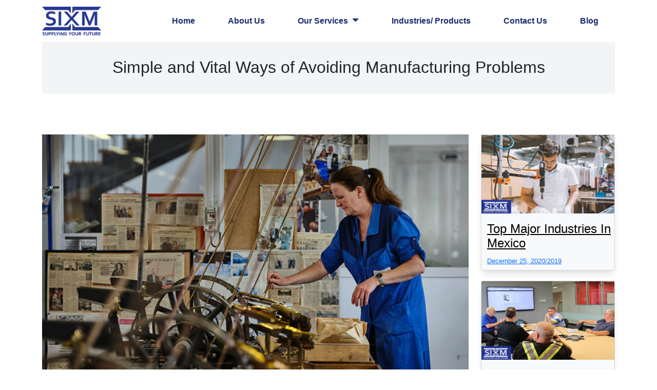

--- FILE ---
content_type: text/html; charset=UTF-8
request_url: https://sixmexico.com/blog/simple-and-vital-ways-of-avoiding-manufacturing-problems
body_size: 6462
content:
<!doctype html>
<html lang="en">

<head>
    <meta charset="utf-8">
    <title>Simple and Vital Ways of Avoiding Manufacturing Problems</title>
    <meta name="author" content="">
    
    <meta charset="utf-8">
    <meta name="Content-language" content='en-US' />
    <meta name="description"
        content="Manufacturing can be the ultimate decider of your company’s fate. Click & Read a few really simple steps you can take to prevent manufacturing problems.">
    <meta name="robots" content="index, follow">
    <meta http-equiv="X-UA-Compatible" content="IE=edge">
    <meta name="viewport" content="width=device-width, initial-scale=1">

    <link rel="shortcut icon" type="image/x-icon" href="https://sixmexico.com/images/logo1.jpg">
    <link rel="apple-touch-icon" href="https://sixmexico.com/images/logo1.jpg" />
    <link rel="canonical" href="https://sixmexico.com/blog/simple-and-vital-ways-of-avoiding-manufacturing-problems">
    <meta property="og:type" content="website" />
    <meta property="og:image" content="https://sixmexico.com/images/logo1.jpg" />
    <meta property="og:title" content="Simple and Vital Ways of Avoiding Manufacturing Problems" />
    <meta property="og:description"
        content="Manufacturing can be the ultimate decider of your company’s fate. Click & Read a few really simple steps you can take to prevent manufacturing problems.">
    <meta property="og:url" content="https://sixmexico.com/blog/simple-and-vital-ways-of-avoiding-manufacturing-problems" />
    <meta name="twitter:title" content="Simple and Vital Ways of Avoiding Manufacturing Problems" />
    <meta name="twitter:description"
        content="Manufacturing can be the ultimate decider of your company’s fate. Click & Read a few really simple steps you can take to prevent manufacturing problems. " />
    <!-- Bootstrap core CSS -->
    <link href="https://sixmexico.com/css/bootstrap.min.css" rel="stylesheet">
    <!-- <link href="assets/css/blog.css" rel="stylesheet"> -->
    <link href="https://sixmexico.com/css/style.css " rel="stylesheet">
   <!-- Google tag (gtag.js) -->
<script async src="https://www.googletagmanager.com/gtag/js?id=G-8NT3NHHRVR"></script>
<script>
  window.dataLayer = window.dataLayer || [];
  function gtag(){dataLayer.push(arguments);}
  gtag('js', new Date());

  gtag('config', 'G-8NT3NHHRVR');
</script>
    <script type="application/ld+json">
        {
          "@context": "https://schema.org",
          "@type": "BlogPosting",
          "mainEntityOfPage": {
            "@type": "WebPage",
            "@id": "https://sixmexico.com/blog/simple-and-vital-ways-of-avoiding-manufacturing-problems"
          },
          "headline": "Simple and Vital Ways of Avoiding Manufacturing Problems",
          "description": "There are a few really simple steps you can take to prevent manufacturing problems. And while they may seem obvious after you’ve read them, you’d be surprised at how many companies have landed up in major crises by failing to take these steps.",
          "image": "https://sixmexico.com/images/blog2.jpg",
          "author": {
            "@type": "Organization",
            "name": "SixMexico",
            "url": "https://sixmexico.com"
          },
          "publisher": {
            "@type": "Organization",
            "name": "SIXM",
            "logo": {
              "@type": "ImageObject",
              "url": "https://sixmexico.com/images/logo1.jpg"
            }
          },
          "datePublished": "2022-03-02",
          "dateModified": "2022-09-18"
        }
        </script>
</head>





    <body>
<header>
    <nav class="navbar navbar-expand-md   bg-blue">
        <div class="container">
            <a class="navbar-brand logo" href="https://sixmexico.com">
                <img src="https://sixmexico.com/images/logo1.jpg" width="115" height="56" alt="logo">
            </a>

            <button class="navbar-toggler" type="button" data-bs-toggle="collapse"
                data-bs-target="#navbarSupportedContent" aria-controls="navbarSupportedContent" aria-expanded="false"
                aria-label="Toggle navigation"></button>

            <div class="collapse navbar-collapse" id="navbarSupportedContent">
                <ul class="navbar-nav ms-sm-auto mb-2 mb-lg-0">
                    <li class="nav-item px-4">
                        <a class="nav-link" href="https://sixmexico.com">
                            Home
                        </a>
                    </li>
                    <li class="nav-item px-4">
                        <a class="nav-link" href="https://sixmexico.com/who-we-are">
                            About Us
                        </a>
                    </li>
                    <li class="nav-item dropdown px-4">
                        <a class="nav-link dropdown-toggle" href="#" id="navbarDropdown" role="button"
                            data-bs-toggle="dropdown" aria-expanded="false">
                            Our Services
                        </a>
                        <ul class="dropdown-menu" aria-labelledby="navbarDropdown">
                            <li>
                                <a class="dropdown-item" href="https://sixmexico.com/mexico-product-sourcing">
                                    Mexico Product Sourcing
                                </a>
                            </li>

                            <li>
                                <a class="dropdown-item" href="https://sixmexico.com/supplier-identification">
                                    Supplier Identification
                                </a>
                            </li>

                            <li>
                                <a class="dropdown-item" href="https://sixmexico.com/supplier-management">
                                    Supplier Management
                                </a>
                            </li>


                            <li>
                                <a class="dropdown-item" href="https://sixmexico.com/strategic-sourcing">
                                    Strategic Sourcing
                                </a>
                            </li>
                            <li>
                                <a class="dropdown-item" href="https://sixmexico.com/quality-control">
                                    Quality Control
                                </a>
                            </li>
                            <li>
                                <a href="https://sixmexico.com/mexico-manufacturing-consulting-services"
                                    class="dropdown-item">Mexico Manufacturing Consulting</a>
                            </li>
                            <li>
                                <a href="https://sixmexico.com/contract-manufacturing-in-mexico"
                                    class="dropdown-item">Contract Manufacturing In Mexico</a>
                            </li>
                             <li>
                                <a href="https://sixmexico.com/garment-quality-control-mexico"
                                    class="dropdown-item">Garment Quality Control in Mexico</a>
                            </li>
                        </ul>
                    </li>

                    <li class="nav-item px-4">
                        <a class="nav-link" href="https://sixmexico.com/industries-we-serve">
                            Industries/ Products
                        </a>
                    </li>

                    <li class="nav-item px-4">
                        <a class="nav-link" href="https://sixmexico.com/contact-us">Contact Us</a>
                    </li>

                    <li class="nav-item px-4">
                        <a class="nav-link" href="https://sixmexico.com/blog">Blog</a>
                    </li>
                </ul>
            </div>
        </div>
    </nav>
</header>

    <section>
        <div class="container">
            <div class="col-lg-12 col-md-12 col-sm-12">
                <div class="heading-section-blog text-center">
                    <h1 class="mb-1 h2">Simple and Vital Ways of Avoiding Manufacturing Problems</h1>


                </div>

            </div>

    </section>


    <section id="section2-blog">
        <div class="container">
            <div class="row">
                <div class="col-lg-9 col-md-9 col-sm-8">
                    <div class="col-12 text-center">
                    <picture>
                        <source type="image/webp" srcset="https://sixmexico.com/images/blog2.jpg">
                        <img style="width: 100%;height:auto" class="pb-3" src="https://sixmexico.com/images/blog2.jpg" width="672" height="384"
                            alt="Simple and Vital Ways of Avoiding Manufacturing Problems">
                    </picture>
                </div>
                    <p>Sourcing in Mexico and Latin America is too complicated and risky! The Best Procurement Company will do a lot of the hassle of sourcing
                        in Mexico and Latin America. </p>
                    <p class="text-justify pt-2">Manufacturing can be the ultimate decider of your company’s fate. Fail
                        to make a good quality product which consumers love, and that’s it for your business. Fail to
                        meet your delivery times, then all your customers, distributors, and retailers will lose faith
                        in you. In the relentlessly competitive and fast-paced world of products, where the most
                        innovative products of the day are quickly ‘out-innovated’ by even newer products, you can’t
                        afford to trip up along the way. <br>
                        There are a few really simple steps you can take to prevent manufacturing problems.<a href="https://sixmexico.com/contract-manufacturing-in-mexico">Contract manufacturing in Mexico</a>  is also a feasible solution to avoid manufacturing problems. And while
                        they may seem obvious after you’ve read them, you’d be surprised at how many companies have
                        landed up in major crises by failing to take these steps.</p>
                        <div class="text-center">
                            <h2 class="text-center">Always monitor your suppliers</h2>
                            <span class="divider2" style="margin-left:0px !important"></span>

                        </div>


                    <p class="text-justify">Don’t ever think for a moment that you can leave your manufacturing entirely
                        in the hands of your suppliers. If they say that they’re professionals, they know what they’re
                        doing and ‘don’t worry, leave everything to us’, you should worry and keep a closer eye on them.
                        They may try to substitute cheaper materials for what you’ve asked for, subcontract your work
                        without your knowledge, use different production processes from what was agreed on, or may
                        simply manufacture your product incorrectly. And even the best suppliers can get it wrong as it
                        takes some time for them to work out what exactly it is you want. <br>
                        Regularly visiting your suppliers keeps production on track and leads to early detection and
                        prevention of problems. Suppose you can’t visit the supplier yourself. In that case, you can
                        always delegate this to a local third-party supplier management services or get Quality Control Solutions from an inspection
                        company to do this for you. SIXM is here to help you with production problems.</p>

                    <div class="row border p-3 my-3 shadow-sm ">
                        <div class="col-md-12 ">
                            <h3>Overview of <a href="https://sixmexico.com/blog/united-states-mexico-canada-agreement">USMCA</a>
                                Its Potential Effects</h3>
                        </div>
                    </div>

                    <h3>Don’t rely on the supplier’s certifications </h3>
                    <p class="text-justify">These days all suppliers have certificates from ISO, UL or some other
                        certification body. Just like university degrees do not indicate a person’s capabilities, these
                        certificates are not the true measure of what suppliers can actually do. You need to visit the
                        suppliers and check their facilities, equipment, personnel, management, financial stability,
                        quality systems, previous work, and whether they can accommodate your production requirements.
                    </p>

                    <h3>The sample and first article product is never the indication of the final product</h3>
                    <p class="text-justify">When you sign on with suppliers, they will give you a sample or first
                        article (the first product off the production line) so that you can check whether the product is
                        what you expected and whether you’re happy with their work. You should be very careful with this
                        as firstly, it is what is produced further down the production line, not the initial product or
                        sample, which will give you a good sense of your product and its quality. Secondly, sometimes
                        suppliers will use completely different processes from the ones in the production run to deliver
                        a perfect sample to you. Their objective is to get you to give the go-ahead so that they can
                        carry on with production and get their payments. To see how bad things really got for a company
                        who just went by the sample quality, you should read Gareth Evan’s article. He co-founded
                        Rockwell Razors, a really successful Kickstarter-backed startup razor company who had hordes of
                        angry customers at their doorstep when they could not meet their delivery timelines because of
                        their suppliers.</p>

                    <h3>Use your own quality control, not the supplier’s</h3>
                    <p class="text-justify">Suppliers will often have their own quality control (QC) departments. You
                        should never depend on them and use your own QC team instead. You know your product best, you
                        know what your customers demand and you are the best judge of your own quality. Moreover, the
                        supplier’s interest is to get their products approved and shipped off as quickly as possible;
                        they would be loathe to find their own mistakes and reject their own products. Remember, the
                        supplier’s QC department works for the supplier’s interest, not yours.</p>

                    <h3>Be aware of local holidays</h3>
                    <p class="text-justify">When you work with a foreign supplier, you have to take into account local
                        holidays as they can have a significant impact on production schedules. In China this is the
                        Chinese New Year ‘Golden Week’ holiday which is around the end of January or February; the
                        entire nation shuts down completely for about 2-3 weeks as people go back to their homes to
                        spend the festival with their families. In Mexico, this is around December to January (though
                        even from 31st October, the ‘Day of the Dead’, things start to slow down as the country enters
                        into a festive mood).Again, this is one common trap which many companies fall into.</p>
                        <h3>More Related Blogs:</h3>
                        <ul class="ms-1">
                            <li><a href="https://sixmexico.com/blog/contract-manufacturing"><span>Contract Manufacturing: What Is It? Benefits & Challenges</span></a></li>
                            <li><a href="https://sixmexico.com/blog/top-major-industries-in-mexico"><span >Manufacturing In Mexico Vs China</span></a></li>
                            <li><a href="https://sixmexico.com/blog/list-of-manufacturing-companies-in-mexico"><span>List of Manufacturing Companies in Mexico</span></a></li>
                        </ul>
                </div>

                <div class="col-md-3 col-lg-3 col-sm-4">
                    <div class="card bg-light" id="card-shadow">
                        <div class="sidebar-box">
                            <div class="block-21  d-flex">
                                <img src="https://sixmexico.com/images/blog-sm.jpg" style="width: 100%; height:150;"
                                    alt="Top Major Industries In Mexico">
                            </div>
                            <div class="text" id="pd">
                                <h4 class="heading">
                                    <a href="https://sixmexico.com/blog/top-major-industries-in-mexico">Top Major Industries In
                                        Mexico</a>
                                </h4>
                                <div class="meta">
                                    <div>
                                        <a href="https://sixmexico.com/blog/top-major-industries-in-mexico"> December 25,
                                            2020/2019</a>
                                    </div>
                                </div>
                            </div>
                        </div>
                    </div>

                    <div class="card bg-light" id="blog-section2">
                        <div class="sidebar-box" id="card-shadow">
                            <div class="">
                                <img src="https://sixmexico.com/images/blog3-sm.jpg" style="width: 100%; height:150;"
                                    alt="What you should know about Mexican suppliers">
                            </div>
                            <div class="text" id="pd">
                                <h4 class="heading">
                                    <a href="https://sixmexico.com/blog/what-you-should-know-about-mexican-suppliers">What you
                                        should know about Mexican suppliers</a>
                                </h4>
                                <div class="meta">
                                    <div>
                                        <a href="https://sixmexico.com/blog/what-you-should-know-about-mexican-suppliers">
                                            December 25, 2020/2019
                                        </a>
                                    </div>
                                </div>
                            </div>
                        </div>
                    </div>
                </div>
            </div>
        </div>
    </section>

    <footer id="footer">
    <div class="footer-top">
        <div class="container">
            <div class="row" style="padding-top:40px;padding-bottom:40px;">
                <div class="col-lg-3 col-md-6 footer-links">
                    <span class="fw-bold fs-3">Address</span>
                    <div >
                        <!--https://goo.gl/maps/vzv8ENAhxMNdPUrS7-->
                        <!--<a href="" class="text-white">-->
                            4660 La Jolla Village Dr Suite 100 #9373, San Diego, CA 92122
                        <!--</a> <br>-->
                        Email: <a href="/cdn-cgi/l/email-protection#0c69627d79657e65697f4c7f6574616974656f63226f6361" class="text-white"><span class="__cf_email__" data-cfemail="187d76696d716a717d6b586b7160757d60717b77367b7775">[email&#160;protected]</span></a> <br>
                        Phone: <a href="tel:14159448189" class="text-white">+1 858 684 1379</a>
                    </div>
                    <br>

                    <div class="icons mt-3">
                        <!-- <a href="#" class="twitter"><i class="bx bxl-twitter"></i></a> -->
                                <a  href="https://www.facebook.com/sixmexico" alt="sixmexico facebook page" class="text-light m-2 text-decoration-none">
                                    <i style="font-size:2rem;" class="fa fa-facebook-square fa-2x"></i>
                                </a>
                                <a href="https://www.instagram.com/mexicosuppliers/" alt="sixmexico instagram page" class="text-light m-2 text-decoration-none">
                                    <i style="font-size:2rem;" class="fa fa-instagram fa-2x"></i>
                                </a>
                                <a href="https://www.linkedin.com/company/supplier-information-exchange-mexico" alt="sixmexico linkedin page" class="text-light m-2 text-decoration-none">
                                    <i style="font-size:2rem;" class="fa fa-linkedin fa-2x"></i>
                                </a>
                                <a href="https://twitter.com/MaxicoSixm" alt="sixmexico twitter page" class="text-light m-2 text-decoration-none">
                                    <i style="font-size:2rem;" class="fa fa-twitter fa-2x"></i>
                                </a>
                                 <a href="https://www.pinterest.com/maxicosixm/" alt="sixmexico pinterest page" class="text-light m-2 text-decoration-none">
                                    <i style="font-size:2rem;" class="fa fa-pinterest fa-2x"></i>
                                </a>
                            <!-- <a href="#" class="google-plus"><i class="bx bxl-skype"></i></a> -->

                        </ul>
                    </div>
                </div>

                <div class="col-lg-3 col-md-6 footer-links">
                    <span class="fw-bold fs-3"> Services</span>
                    <ul>
                        <li>
                            <a href="https://sixmexico.com/mexico-product-sourcing">Mexico Product Sourcing</a>
                        </li>
                        <li>
                            <a href="https://sixmexico.com/supplier-identification">Supplier Identification</a>
                        </li>
                        <li>
                            <a href="https://sixmexico.com/supplier-management">Supplier Management</a>
                        </li>
                        <li>
                            <a href="https://sixmexico.com/strategic-sourcing"> Strategic Sourcing</a>
                        </li>
                        <li>
                            <a href="https://sixmexico.com/quality-control"> Quality Control</a>
                        </li>
                        <li>
                            <a href="https://sixmexico.com/mexico-manufacturing-consulting-services"> Mexico Manufacturing Consultancy</a>
                        </li>
                        <li>
                            <a href="https://sixmexico.com/contract-manufacturing-in-mexico"> Contract Manufacturing in Mexico</a>
                        </li>
                    </ul>
                </div>

                <div class="col-lg-3 col-md-6 footer-links">
                    <span class="fs-3 fw-bold ">About</span>
                    <ul>
                        <li> <a href="https://sixmexico.com">Home</a></li>
                        <li> <a href="https://sixmexico.com/who-we-are">Who we are</a></li>
                        <li> <a href="https://sixmexico.com/industries-we-serve">Industries We Serve</a></li>
                        <li> <a href="https://sixmexico.com/contact-us">Contact Us</a></li>
                        <li> <a href="https://sixmexico.com/testimonials">Testimonials</a></li>
                        <li> <a href="https://sixmexico.com/blog">Blog</a></li>

                        <li> <a href="https://sixmexico.com/faqs">FAQ's</a></li>
                    </ul>
                </div>

                <div class="col-lg-3 col-md-6 footer-info">
                    <span class="fw-bold fs-3">Subscribe</span>
                    <div class="footer-from">
                        <form>
                            <input class="text-dark" type="text" value="" placeholder="Email">
                            <input class="text-dark" type="number" value="" placeholder="Phone Number">
                            <button class="btn btn-danger w-25"> Send</button>
                        </form>
                    </div>
                </div>
            </div>
        </div>
    </div>

    <div class="container copyright_container">
        <div class="copyright">
            &copy; 2025 Copyright Supplier Information Exchange Mexico
        </div>
    </div>
</footer>
<!-- End Footer -->

<!-- <footer class="blog-footer">
        <p>Blog template built for <a href="https://getbootstrap.com/">Bootstrap</a> by <a
                href="https://twitter.com/mdo">@mdo</a>.</p>
        <p>
            <a href="#">Back to top</a>
        </p>
    </footer> -->

<!-- Bootstrap core JavaScript  -->
<!-- Placed at the end of the document so the pages load faster -->
<script data-cfasync="false" src="/cdn-cgi/scripts/5c5dd728/cloudflare-static/email-decode.min.js"></script><script src="/js/bootstrap.min.js" crossorigin="anonymous"></script>

<script src="/js/jquery.min.js"></script>
    <link as="style" rel="stylesheet preload prefetch"
        href="/js/font-awesome-4.7.0/font-awesome-4.7.0/css/font-awesome.min.css" type="text/css"
        crossorigin="anonymous">

<script defer src="https://static.cloudflareinsights.com/beacon.min.js/vcd15cbe7772f49c399c6a5babf22c1241717689176015" integrity="sha512-ZpsOmlRQV6y907TI0dKBHq9Md29nnaEIPlkf84rnaERnq6zvWvPUqr2ft8M1aS28oN72PdrCzSjY4U6VaAw1EQ==" data-cf-beacon='{"version":"2024.11.0","token":"229f08924e624fca88d6feae52c0a76b","r":1,"server_timing":{"name":{"cfCacheStatus":true,"cfEdge":true,"cfExtPri":true,"cfL4":true,"cfOrigin":true,"cfSpeedBrain":true},"location_startswith":null}}' crossorigin="anonymous"></script>
</body>

</html>


--- FILE ---
content_type: text/css
request_url: https://sixmexico.com/css/style.css
body_size: 4568
content:
/* font-weight:400
font-style:normal
font-display:swap */

body {
    font-family: Helvetica, "Open Sans", sans-serif;
}
.divider1{
    width: 20rem;
    height: 3px;
    background-color: rgb(211, 37, 37);
    display:inline-block;
    margin-left:1.8rem;
    margin-right: 1.8rem;
}
.divider2{
    width: 10rem;
    height: 3px;
    background-color: rgb(211, 37, 37);
    display:inline-block;
    margin-left:37rem;
    margin-bottom: 2rem;
}
.divider3{
    width: 340px;
    height: 3px;
    background-color: rgb(211, 37, 37);
    display:inline-block;
    margin-left:590px;
    margin-bottom:20px
}
.divider4{
    width: 410px;
    height: 3px;
    background-color: rgb(211, 37, 37);
    display:inline-block;
    margin-left:755px;
    margin-bottom:40px
}
.divider5{
    width: 170px;
    height: 3px;
    background-color: rgb(211, 37, 37);
    display:inline-block;
    margin-left:600px;
    margin-bottom:50px
}
.divider6{
    width: 240px;
    height: 3px;
    background-color: rgb(211, 37, 37);
    display:inline-block;
    margin-left:895px;
    margin-bottom:40px
}
.divider7{
    width: 50px;
    height: 3px;
    background-color: rgb(211, 37, 37);
    display:inline-block;
    margin-left:155px;
    margin-bottom:30px;
    margin-top:-10px
}
.divider8{
    width: 1150px;
    height:7px;
    background-color:  #192450;
    display:inline-block;
    margin-bottom:15px;
    margin-top:-8px

}
.imgfaqs{
    display: flex;
    justify-content:end;
    align-items:end;
    margin-bottom:-18.5px 
}
.font-primary {
    font-family: Helvetica, "Open Sans", sans-serif
}

p {
    line-height: 1.8rem
}
#justify-p .sect2 h2{
    color: #1a2b6d;
    font-size: 42px;
    font-weight: 400
}
.dropdown-toggle::after {
    border-top: .4em solid;
    border-right: .4em solid transparent;
    border-left: .4em solid transparent
}

.navbar-toggler {
    background: url(../images/hamburger-icon.png) no-repeat;
    width: 35px;
    height: 27px;
    outline: 0 !important
}

.dropdown-item,
.navbar-nav .nav-link {
    font-size: 16px;
    color: #1a2b6d;
    font-weight: 700
}

.dropdown-item {
    font-size: 14px
}

.nav-item.active .nav-link {
    font-size: 16px;
    color: #d41317
}

.dropdown-menu.show {
    margin-top: 0;
    padding: 0;
    border: 0
}

.dropdown-item:focus,
.dropdown-item:hover {
    background-color: #283891;
}

.banner-section {
    background-image: url(../images/mexico-sourcing-made-easy.jpg);
    height: 460px;
    position: relative
}

.banner-section .content {
    position: absolute;
    top: 50%;
    right: 10px;
    left: auto;
    border-radius: 5px;
    background: rgb(255 255 255 / .6);
    width: 50%;
    transform: translateY(-50%);
    border: solid 2px #000
}

.banner-section .content h1 {
    color: #1a2b6d;
    font-size: 47px;
    line-height: 65px;
    font-weight: 700
}
.headd{
    color: #1a2b6d;
    font-size:40px;
    font-weight:600
}

.section3para{
    text-align: center;
    font-size: 20px;
    font-weight:300
}
.para{
 font-size:20px;
 text-align: center;
}
.space-left{
    margin-top:10px
}
.space-right{
    margin-top:70px

}
.changemacolor{
    padding:1px 1px;
    background-color: red;
    border-radius:3px;

}

@media screen and (max-width:768px) {
    .banner-section .content h1 {
        font-size: 25px;
        line-height: 1.8em
    }
}

@media screen and (max-width:420px) {
    .banner-section .content {
        width: 90%
    }
}
@media screen and (max-width:767px) {
   
    .respons{
        margin-top:50px;
    }
}


@media (max-width:999px) {
    .navbar-default .navbar-nav>li>a {
        line-height: 20px;
        padding-top: 10px;
        padding-bottom: 10px
    }
    .nav.navbar-nav,
    .navbar-nav>li {
        float: none
    }
}

.home-headding {
    font-size: 38px;
    color: #04395e;
    font-weight: 400
}

.our-services-section {
    background-color: #1a2b6d
}

.our-services-section .card {
    border: solid 2px #d41317;
    position: relative;
    background-color: transparent;
    height: 450px;
    margin-bottom: 50px
}

.our-expert-services-section {
    background-color: #ffff;
    color: #1a2b6d
}

.our-expert-services-section .card {
    border: solid 2px #d41317;
    position: relative;
    background-color: transparent;
    height: 400px;
    margin-bottom: 50px
}

.our-expert-services-section .card-text {
    background-color: #1a2b6d;
    padding: 20px;
    height: 390px;
    position: absolute;
    top: -40px;
    margin: 16px;
    left: -30px;
    width: 100%
}

.our-services-section .card-text {
    background-color: #f2f2f2;
    padding: 20px;
    height: 430px;
    position: absolute;
    top: -40px;
    margin: 16px;
    left: -30px;
    width: 100%
}

.our-services-section .card-text h3 {
    font-size: 28px;
    height: 75px;
    color: #1a2b6d
}

.our-expert-services-section .card-text h3 {
    font-size: 22px;
    height: 75px;
    color: #1a2b6d
}

.our-services-section .card-text-services1 {
    background-color: #f2f2f2;
    padding: 20px;
    height: 330px;
    position: absolute;
    top: -40px;
    margin: 16px;
    left: -30px;
    width: 100%
}

.our-services-section .card-services1 {
    border: solid 2px #fff;
    position: relative;
    background-color: transparent;
    height: 330px;
    margin-bottom: 50px
}

.our-expert-services-section .card-services1 {
    border: solid 2px #1a2b6d;
    position: relative;
    background-color: transparent;
    height: 200px;
    margin-bottom: 50px
}

.our-expert-services-section .card-text-services1 {
    background-color: #1a2b6d;
    padding: 20px;
    height: 210px;
    position: absolute;
    top: -40px;
    margin: 16px;
    left: -30px;
    width: 100%
}

@media (max-width:768px) {
    .our-services-section .card .card-text h3{
        font-size: 20px
    }
}

@media (max-width:992px) {
    .our-services-section .card .card-text h3 {
        font-size: 18px;

    }
}
@media (max-width:1400px) {
    .our-services-section .card-text h3 {
        font-size: 25px;
    }
    .our-services-section .card-text {
        background-color: #f2f2f2;
        padding: 20px;
        height: 430px;
        position: absolute;
        top: -40px;
        margin: 16px;
        left: -30px;
        width: 100%
    }
    .our-expert-services-section .card-text {
        background-color: #1a2b6d;
        padding: 20px;
        height: 390px;
        position: absolute;
        top: -40px;
        margin: 16px;
        left: -30px;
        width: 100%
    }
    .our-services-section .card-text-services1 {
        background-color: #f2f2f2;
        padding: 20px;
        height: 330px;
        position: absolute;
        top: -40px;
        margin: 16px;
        left: -30px;
        width: 100%
    }
    .our-expert-services-section .card-text-services1 {
        background-color: #1a2b6d;
        padding: 20px;
        height: 210px;
        position: absolute;
        top: -40px;
        margin: 16px;
        left: -30px;
        width: 100%
    }
    
}


.our-services-section .card-text .text {
    font-size: 18px;
    margin: 30px 0;
    line-height: 24px;
    color: #000;
    min-height: 70px
}

.our-expert-services-section .card-text .text {
    font-size: 18px;
    margin: 30px 0;
    line-height: 24px;
    color: #000;
    min-height: 70px
}
.our-expert-services-section .card-text a {
    font-size: 14px;
    color: #d41317;
    margin-top: 38px;
    margin-bottom: 30px;
    display: block;
    text-decoration: none
}

.our-services-section .card-text a {
    font-size: 14px;
    color: #d41317;
    margin-top: 38px;
    margin-bottom: 30px;
    display: block;
    text-decoration: none
}

.our-expert-services-section .headding2 {
    font-size: 45px;
    text-align: center;
    font-weight: 550;
    color: #1a2b6d
}

.headding2 {
    text-align: center;
    font-size: 45px;
    color: #fff
}

.contact-section {
    background: url(../images/contact-bg.jpg);
    height: 500px
}

.contact-section .headding2 {
    color: #000
}

.call-to-action-section {
    background-color: #1a2b6d
}

.call-to-action {
    text-align: center;
    background-color: #1a2b6d
}

#footer {
    background: #1a2b6d;
    padding: 0 0 10px 0;
    color: #fff;
    font-size: 14px
}

#footer .footer-top {
    background-color: #2b2b2b;
    border-bottom: 1px solid #3d3d3d;
    padding: 0
}

#footer .footer-top .footer-info h3 {
    font-size: 24px;
    margin: 0 0 20px 0;
    padding: 2px 0 2px 0;
    line-height: 1;
    font-weight: 700
}

#footer .footer-top .footer-info p {
    font-size: 14px;
    line-height: 24px;
    margin-bottom: 0;
    font-family: Helvetica, "Open Sans", sans-serif;
    color: #fff
}

#footer .footer-top .social-links a {
    font-size: 18px;
    display: inline-block;
    background: #fff;
    color: #fff;
    line-height: 1;
    padding: 8px 0;
    margin-right: 4px;
    border-radius: 50%;
    text-align: center;
    width: 36px;
    height: 36px;
    transition: .3s
}

#footer .footer-top .social-links a:hover {
    color: #fff;
    text-decoration: none
}

#footer .footer-top h4 {
    font-size: 16px;
    font-weight: 600;
    color: #fff;
    position: relative;
    padding-bottom: 12px
}

#footer .footer-top .footer-links ul {
    list-style: none;
    padding: 0;
    margin: 0
}

#footer .footer-top .footer-links ul i {
    padding-right: 2px;
    color: #9eccf4;
    font-size: 18px;
    line-height: 1
}

#footer .footer-top .footer-links ul li {
    padding: 10px 0;
    display: flex;
    align-items: center
}

#footer .footer-top .footer-links ul li:first-child {
    padding-top: 0
}

#footer .footer-top .footer-links ul a {
    color: #fff;
    transition: .3s;
    display: inline-block;
    line-height: 1
}

#footer .footer-top .footer-links ul a:hover {
    color: #9eccf4
}

#footer .footer-top .footer-newsletter form {
    margin-top: 30px;
    background: #fff;
    padding: 6px 10px;
    position: relative;
    border-radius: 4
}

#footer .footer-top .footer-newsletter form input[type=email] {
    border: 0;
    padding: 4px;
    width: calc(100% - 110px)
}

#footer .footer-top .footer-newsletter form input[type=submit] {
    position: absolute;
    top: 0;
    right: 0;
    bottom: 0;
    border: 0;
    background: 0 0;
    font-size: 16px;
    padding: 0 20px;
    background: #428bca;
    color: #fff;
    transition: .3s;
    border-radius: 4
}

#footer .footer-top .footer-newsletter form input[type=submit]:hover {
    background: #5295ce
}

#footer .copyright {
    text-align: center;
    padding-top: 10px
}

.copyright_container {
    background-color: #1a2b6d
}

#footer .credits {
    padding-top: 10px;
    text-align: center;
    font-size: 13px;
    color: #fff
}

#footer .credits a {
    color: #9eccf4
}

.footer-from input {
    border: 1px solid #ccc;
    border-radius: 3px;
    font-family: inherit;
    padding: 10px;
    width: 100% !important;
    margin-bottom: 10px
}

input {
    z-index: -1
}

#faqs input {
    
    position:absolute;
    opacity:0
}

.accordion-wrapper {
    /* border-radius: 8px; */
    overflow: hidden;
    /* box-shadow: 0 8px 8px -1px grey; */
    margin: 0 auto
}

.accordion {
    width: 100%;
    border:2px solid #1a2b6d;
    color: #fff;
    overflow: hidden;
    /* box-shadow: 0 7px 2px -3px red; */
    margin-bottom: 16px
}

.accordion:last-child {
    margin-bottom: 0
}

.accordion-label {
    display: flex;
    -webkit-box-pack: justify;
    justify-content: space-between;
    padding: 16px;
    background: #fff;
    font-weight: 500;
    cursor: pointer;
    font-size: 20px;
    color:#1a2b6d
}

.accordion-label:hover {
    color: #fff;
    background: #1a2b6d
}

.accordion-label::after {
    color: #d41317;
    content: "\276F";
    width: 16px;
    height: 16px;
    text-align: center;
    -webkit-transition: all .3s;
    transition: all .3s
}
.customcontainer{
    height:900px;

}

.accordion-content {
    max-height:0;
    padding: 0 16px;
    color: #04395e;
    background: #fff;
    -webkit-transition: all .3s;
    transition: all .3s
}

.accordion-content p {
    color: rgba(4, 57, 94, .7);
    font-size: 18px
}

input:checked+.accordion-label::after {
    -webkit-transform: rotate(90deg);
    transform: rotate(90deg)
}

input:checked~.accordion-content {
    max-height: 100vh;
    padding: 16px
}

#banner-1 {
    height: auto;
    position: relative;
   
}

#banner-1 #bannner-1img img {
    padding-top: 15px;
    width: 100%
}

#banner-1 .page-banner-area {
    margin-left: -25px;
    padding-top: 30px
}

/* #banner-1 .page-banner-area h1 {
    font-size: 20px;
    font-weight: 700;
    padding-left: 28px;
    line-height: 25px;
    text-align: start
} */

#banner-1 .page-banner-area p {
    color: #000;
    padding-top: 8px;
    font-size: 16px;
    padding-right: 20px;
    font-weight: 500;
    padding-left: 26px;
    text-align: justify
}

#banner-1 .page-banner-area h1 {
    font-size: 40px;
    font-weight: 600;
    text-align: start;
	padding-left: 28px;
    line-height: 50px;
	white-space: pre;
    color: #1a2b6d;
}

#banner-1 .page-banner-area h2 {
    font-size: 24px;
    font-weight:300;
    color: #19496b;
    padding-left: 25px
}

#banner-1 .page-banner-area .btn {
    padding: .5rem 1rem;
    font-size: 1.25rem;
    line-height: 1.5;
    border-radius: .3rem;
    color: #fff;
    background-color: #dc3545;
    border-color: #dc3545
}

#banner-1 .page-banner-area #btn-pad {
    padding-bottom: 30px;
    margin-top: 30px;
    margin-left: 25px
}

#banner-1 a {
    color: #fff
}

#banner-3 {
    padding-top; 10px;
}

#banner-3 #bannner-1img img {
    width: 100%
}

#banner-3 .page-banner-area {
    margin-left: -25px;
    padding-top: 55px
}

#banner-3 .page-banner-area h1 {
    font-size: 20px;
    font-weight: 700;
    padding-left: 28px;
    line-height: 25px;
    text-align: start
}

#banner-3 .page-banner-area p {
    color: #000;
    padding-top: 8px;
    font-size: 16px;
    padding-right: 20px;
    font-weight: 500;
    padding-left: 26px;
    text-align: justify
}

#banner-3 .page-banner-area h1 {
    font-size: 22px;
    font-weight: 700;
    text-align: start;
    line-height: 22px;
    color: #d41317
}

#banner-3 h2 {
    font-size: 26px;
    font-weight: 600;
    text-align: start;
    line-height: 20px;
    color: #1a2b6d;
}
#banner-3 h3 {
    font-size: 22px;
    font-weight: 600;
    text-align: start;
    line-height: 20px;
    color: #1a2b6d;
}
#banner-3 p {
    font-size: 18px;
    font-weight: 200;
    text-align: justify;
}
#banner-3 .divider{
    width: 10rem;
    height: 3px;
    background-color: rgb(211, 37, 37);
    display:inline-block;
    margin-left:37rem;
    margin-bottom: 1rem;
}
#banner-3 .divider-1{
    width: 255px;
    height: 3px;
    background-color: rgb(211, 37, 37);
    display:inline-block;
    margin-left:640px;
    margin-bottom:20px
}
#banner-3 .page-banner-area .btn {
    padding: .5rem 1rem;
    font-size: 1.25rem;
    line-height: 1.5;
    border-radius: .3rem;
    color: #fff;
    background-color: #dc3545;
    border-color: #dc3545
}

#banner-3 .page-banner-area #btn-pad {
    padding-bottom: 30px;
    margin-top: 30px;
    margin-left: 25px
}

#banner-description {
	
	background-color: #1a2b6d;
	color: white;
	padding: 50px;
}

#banner-description h2 {
    font-size: 26px;
    font-weight: 600;
    text-align: start;
    line-height: 20px;
    color: white;
}
#banner-description p {
    font-size: 18px;
    font-weight: 200;
    text-align: justify;
}
#banner-description .divider{
    width: 28rem;
    height: 3px;
    background-color: rgb(211, 37, 37);
    display:inline-block;
    margin-left:9rem;
    margin-bottom: 1rem;
}
@media screen and (max-width:480px) {
	/* #banner-1 .page-banner-area h1 {
    font-size: 25px;
    font-weight: 600;
    text-align: start;
	padding-left: 28px;
    line-height: 50px;
    color: #1a2b6d;
} */
	.divider1{
    display: none;
}
  #banner-3 .divider{
    display: none;
}
#banner-3 .divider-1{
    display: none;
}
#banner-description .divider{
    display: none;
}
}
#banner-4 {
    height: auto;
    position: relative;
    background-color: #f8f8ff
}

#banner-4 #bannner-1img img {
    padding-top: 20px;
    width: 100%
}

#banner-4 .page-banner-area {
    margin-left: -25px;
    padding-top: 60px
}

#banner-4 .page-banner-area h1 {
    font-size: 20px;
    font-weight: 700;
    padding-left: 28px;
    line-height: 25px;
    text-align: start
}

#banner-4 .page-banner-area p {
    color: #000;
    padding-top: 8px;
    font-size: 16px;
    padding-right: 20px;
    font-weight: 500;
    padding-left: 26px;
    text-align: justify
}

#banner-4 .page-banner-area h1 {
    font-size: 22px;
    font-weight: 700;
    text-align: start;
    line-height: 22px;
    color: #d41317
}

#banner-4 .page-banner-area h2 {
    padding-top: 10px;
    font-weight: 700;
    color: #000;
    padding-left: 28px
}

#banner-4 .page-banner-area .btn {
    padding: .5rem 1rem;
    font-size: 1.25rem;
    line-height: 1.5;
    border-radius: .3rem;
    color: #fff;
    background-color: #dc3545;
    border-color: #dc3545
}

#banner-4 .page-banner-area #btn-pad {
    margin-top: 30px;
    margin-left: 25px
}

#banner-5 {
    height: auto;
    position: relative;
    background-color: #f8f8ff
}

#banner-5 #bannner-1img img {
    padding-top: 15px;
    width: 100%
}

#banner-5 .page-banner-area {
    padding-top: 70px;
    margin-left: -25px
}

#banner-5 .page-banner-area h1 {
    font-size: 20px;
    font-weight: 700;
    padding-left: 28px;
    line-height: 25px;
    text-align: start
}

#banner-5 .page-banner-area p {
    color: #000;
    padding-top: 8px;
    font-size: 16px;
    padding-right: 20px;
    font-weight: 500;
    padding-left: 26px;
    text-align: justify
}

#banner-5 .page-banner-area h1 {
    font-size: 22px;
    font-weight: 700;
    text-align: start;
    line-height: 22px;
    color: #d41317
}

#banner-5 .page-banner-area h2 {
    font-weight: 700;
    color: #000;
    padding-left: 25px
}

#banner-5 .page-banner-area .btn {
    padding: .5rem 1rem;
    font-size: 1.25rem;
    line-height: 1.5;
    border-radius: .3rem;
    color: #fff;
    background-color: #dc3545;
    border-color: #dc3545
}

#banner-5 .page-banner-area #btn-pad {
    margin-top: 30px;
    margin-left: 25px;
    margin-bottom: 30px
}

#banner-6 {
    height: auto;
    position: relative;
    background-color: #f8f8ff
}

#banner-6 #bannner-1img img {
    padding-right: 10px;
    padding-top: 2px;
    width: 100%
}

#banner-6 .page-banner-area {
    margin-left: -25px;
    padding-top: 50px
}

#banner-6 .page-banner-area h1 {
    font-size: 20px;
    font-weight: 700;
    padding-left: 28px;
    line-height: 25px;
    text-align: start
}

#banner-6 .page-banner-area p {
    color: #000;
    padding-top: 8px;
    font-size: 16px;
    padding-right: 20px;
    font-weight: 500;
    padding-left: 26px;
    text-align: justify
}

#banner-6 .page-banner-area h1 {
    font-size: 22px;
    font-weight: 700;
    text-align: start;
    line-height: 22px;
    color: #d41317
}

#banner-6 .page-banner-area h2 {
    font-weight: 700;
    color: #000;
    padding-left: 25px
}

#banner-6 .page-banner-area .btn {
    padding: .5rem 1rem;
    font-size: 1.25rem;
    line-height: 1.5;
    border-radius: .3rem;
    color: #fff;
    background-color: #dc3545;
    border-color: #dc3545
}

#banner-6 .page-banner-area #btn-pad {
    margin-bottom: 30px;
    margin-top: 30px;
    margin-left: 25px
}

#banner-7 {
    height: auto;
    position: relative;
    background-color: #f8f8ff
}

#banner-7 #bannner-1img img {
    padding-right: 20px;
    width: 100%
}

#banner-7 .page-banner-area {
    margin-left: -25px;
    padding-top: 60px
}

#banner-7 .page-banner-area h1 {
    font-size: 20px;
    font-weight: 700;
    padding-left: 28px;
    line-height: 25px;
    text-align: start
}

#banner-7 .page-banner-area p {
    color: #000;
    padding-top: 8px;
    font-size: 16px;
    padding-right: 20px;
    font-weight: 500;
    padding-left: 26px;
    text-align: justify
}

#banner-7 .page-banner-area h1 {
    font-size: 22px;
    font-weight: 700;
    text-align: start;
    line-height: 22px;
    color: #d41317
}

#banner-7 .page-banner-area h2 {
    padding-top: 10px;
    font-weight: 700;
    color: #000;
    padding-left: 28px
}

#banner-7 .page-banner-area .btn {
    padding: .5rem 1rem;
    font-size: 1.25rem;
    line-height: 1.5;
    border-radius: .3rem;
    color: #fff;
    background-color: #dc3545;
    border-color: #dc3545
}

#banner-7 .page-banner-area #btn-pad {
    margin-bottom: 30px;
    margin-top: 30px;
    margin-left: 25px
}

#banner-3section-2 {
    text-align: justify;
    padding-top: 50px
}

.heading-section-blog {
    width: 100%;
    height: 100px;
    background: #f2f4f5;
    border-bottom: solid 1px #edeff0
}

.heading-section-blog h1 {
    padding-top: 30px
}

#single-blog1 {
    padding-right: 5rem;
    padding-top: 80px
}

#section2-blog {
    padding-top: 5rem
}

#breadcrum1 {
    display: flex;
    justify-content: center;
    display: -webkit-box;
    display: -ms-flexbox;
    display: flex;
    -ms-flex-wrap: wrap;
    flex-wrap: wrap;
    padding: .75rem 1rem;
    margin-bottom: 1rem;
    list-style: none;
    border-radius: .25rem
}

#blog-section2 {
    margin-top: 20px
}

.meta a {
    padding-bottom: 20px;
    padding-left: 5px;
    font-size: 13px
}

.heading {
    padding-top: 10px;
    padding-left: 5px
}

.heading a {
    color: #000
}

.headerIMPlus--tertiary--scroll-bar {
    height: 4px;
    background: #1082c1
}

#card-shadow {
    box-shadow: rgba(0, 0, 0, .1) 0 10px 15px -3px, rgba(0, 0, 0, .05) 0 4px 6px -2px
}

#pd {
    padding: 6px
}

.archives-list {
    padding-right: 50px
}

#appointment {
    padding-bottom: 1rems;
    position: relative;
    background-color: #242464;
    background-size: cover
}

.banner-contact-form {
    padding: 45px 15px;
    margin-top: 10px;
    width: 450px;
    height: 460px;
    background-color: #fff;
    border: 5px solid #6a5acd;
    border-radius: 40px
}

#appointment .btn-dark {
    background-color: #000
}

.banner-contact-form .btn {
    height: 3.5rem;
    width: 100%
}

.btn-circled {
    border-radius: 75px
}

.btncontact {
    font-size: .6999rem;
    font-weight: 700;
    position: relative;
    text-transform: uppercase;
    padding: 1.2rem 2.7rem;
    border: .1rem solid transparent;
    transition: all .2s ease-in-out;
    letter-spacing: .5px
}

.btn-dark {
    color: #fff
}

.my-li {
    display: inline;
    padding-right: .5rem
}

.footer-links p {
    color: #00f
}

.footer-links .icons ul li {
    display: inline
}

@media (max-width:480px) {
	#banner-1 .page-banner-area h1 {
    font-size: 25px;
    font-weight: 600;
    text-align: start;
    line-height: 30px;
    color: #1a2b6d;
}
    #navbar-toggler1 {
        padding-right: 30px
    }
    #banner-1 {
        height: auto;
        position: relative;
        background-color: #f8f8ff
    }
    #banner-1 #bannner-1img {
        margin-top: 35px;
        width: 100%
    }
    #banner-1 .page-banner-area {
        padding-left: 0;
        padding-top: 60px
    }
    #banner-1 .page-banner-area p {
        text-align: justify
    }
    #banner-1 #bannner-1img img {
        padding-top: 15px;
        width: 100%
    }
    #banner-3 {
        height: auto;
        position: relative;
        background-color: #f8f8ff
    }
    #banner-3 #bannner-1img {
        margin-top: 35px;
        width: 100%
    }
    #banner-3 .page-banner-area {
        padding-left: 0;
        padding-top: 60px
    }
    #banner-3 .page-banner-area p {
        text-align: justify
    }
    #justify-p p {
        text-align: justify
    }
  
    #banner-3 .page-banner-area h1 {
        font-size: 28px;
        font-weight: 700;
        text-align: start;
        line-height: 29px;
        color: #d41317
    }
    #banner-4 {
        height: auto;
        position: relative;
        background-color: #f8f8ff
    }
    #banner-4 #bannner-1img {
        margin-top: 60px;
        width: 100%
    }
    #banner-4 .page-banner-area {
        padding-left: 0;
        padding-top: 60px
    }
    #banner-4 .page-banner-area p {
        text-align: justify
    }
    #justify-p p {
        text-align: justify
    }
    #banner-4 .page-banner-area h1 {
        padding-right: 22px;
        font-size: 21px;
        font-weight: 700;
        text-align: start;
        line-height: 28px;
        color: #d41317;
        text-align: center
    }
    #banner-5 {
        height: auto;
        position: relative;
        background-color: #f8f8ff
    }
    #banner-5 #bannner-1img img {
        padding-top: 60px;
        width: 100%
    }
    #banner-5 .page-banner-area {
        padding-left: 0;
        padding-top: 60px
    }
    #banner-5 .page-banner-area p {
        text-align: justify
    }
    #justify-p p {
        text-align: justify
    }
    #banner-5 .page-banner-area h1 {
        padding-right: 22px;
        font-size: 21px;
        font-weight: 700;
        text-align: start;
        line-height: 28px;
        color: #d41317;
        text-align: center
    }
    #banner-6 {
        height: auto;
        position: relative;
        background-color: #f8f8ff
    }
    #banner-6 #bannner-1img img {
        padding-right: 10px;
        padding-top: 50px;
        width: 100%
    }
    #banner-6 .page-banner-area {
        padding-left: 0;
        padding-top: 60px
    }
    #banner-6 .page-banner-area p {
        text-align: justify
    }
    #justify-p p {
        text-align: justify
    }
    #banner-6 .page-banner-area h1 {
        padding-right: 22px;
        font-size: 21px;
        font-weight: 700;
        text-align: start;
        line-height: 28px;
        color: #d41317;
        text-align: center
    }
    #banner-7 {
        height: auto;
        position: relative;
        background-color: #f8f8ff
    }
    #banner-7 #bannner-1img img {
        padding-right: 10px;
        padding-top: 50px;
        width: 100%
    }
    #banner-7 .page-banner-area {
        padding-left: 0;
        padding-top: 60px
    }
    #banner-7 .page-banner-area p {
        text-align: justify
    }
    #justify-p p {
        text-align: justify
    }
    #banner-7 .page-banner-area h1 {
        padding-right: 22px;
        font-size: 21px;
        font-weight: 700;
        text-align: start;
        line-height: 28px;
        color: #d41317;
        text-align: center
    }
    #banner-2 {
        height: calc(100vh - 100vh * 25 / 100);
        margin-top: calc(100vh * 0 / 100);
        background: url("/images/blog1.jpg") no-repeat;
        background-size: cover
    }
    #breadcrum1 {
        display: flex;
        justify-content: center
    }
    #single-blog1 {
        padding-right: 0;
        padding-top: 80px
    }
    .heading-section-blog {
        width: 100%;
        height: 160px;
        background: #f2f4f5;
        border-bottom: solid 1px #edeff0
    }
    .heading-section-blog h1 {
        padding-top: 7px
    }
}

body {
    font-family: SF Pro Text, SF Pro Icons, AOS Icons, Helvetica Neue, Helvetica, Arial, sans-serif
}

input[type=email],
input[type=text],
select,
textarea {
    font-size: 17px;
    line-height: 1.23543;
    font-weight: 400;
    letter-spacing: -.022em;
    font-family: SF Pro Text, SF Pro Icons, AOS Icons, Helvetica Neue, Helvetica, Arial, sans-serif;
    display: inline-block;
    box-sizing: border-box;
    vertical-align: top;
    width: 100%;
    height: 2.5em;
    margin-bottom: 14px;
    padding-top: 18px;
    padding-left: 16px;
    padding-right: 16px;
    color: #333;
    text-align: left;
    border: 1px solid #dedede;
    border-radius: 4px;
    background-clip: padding-box
}

input[type=email]:hover,
input[type=text]:hover,
textarea:hover {
    color:white
}

input[type=submit] {
    font-size: 17px;
    line-height: 1.47059;
    font-weight: 400;
    letter-spacing: -.022em;
    font-family: SF Pro Text, SF Pro Icons, AOS Icons, Helvetica Neue, Helvetica, Arial, sans-serif;
    background-color: #1a2b6d;
    background: #dc3545;
    border-color: #07c;
    border-width: 1px;
    border-style: solid;
    border-radius: 4px;
    color: #fff;
    cursor: pointer;
    display: inline-block;
    width: 20%;
    text-align: center;
    white-space: nowrap;
    padding: 13px 15px 14px
}

input[type=submit]:hover {
    background-color: #147bcd;
    background: linear-gradient(#51a9ee, #147bcd);
    border-color: #1482d0;
    text-decoration: none
}

.contact-form-container {
    width: auto;
    margin:50px auto;
    background-color: rgb(255, 255, 255);
    border-radius: 4px
}
.fbg{
    background-color:#1a2b6d;
    padding:30px 0;
}
.fbgd{
    background-color:#1a2b6d;
    padding:10px 5px;
}
::placeholder{
    color:white;
    opacity: 1;
}

.contact-form-container .h1 {
    font-weight: 100;
    color: #1a2b6d
    
}

#steps {
    padding-top: 30px
}

#card-blogstyle h3 {
    text-align: center
}

#justify-blog p {
    text-align: justify
}

#justify-blog li {
    text-align: justify
}

.navigation {
    height: 55px;
    background: linear-gradient(45deg, #4199fe, #74b4fe)
}
/* @media screen and (max-width:1202px) {
    .divider1{
        width: 31rem;
        height: 3px;
        background-color: rgb(211, 37, 37);
        display:inline-block;
        margin-left:1.8rem;
        margin-right: 1.8rem;
    }
    .divider2{
        width: 15rem;
        height: 3px;
        background-color: rgb(211, 37, 37);
        display:inline-block;
        margin-left:21.2rem;
        margin-bottom: 2rem;
    }
    .divider3{
        width: 340px;
        height: 3px;
        background-color: rgb(211, 37, 37);
        display:inline-block;
        margin-left:400px;
        margin-bottom:20px
    }
    .divider4{
        width: 140px;
        height: 3px;
        background-color: rgb(211, 37, 37);
        display:inline-block;
        margin-left:400px;
        margin-bottom:40px
    }
    .divider5{
        width: 170px;
        height: 3px;
        background-color: rgb(211, 37, 37);
        display:inline-block;
        margin-left:420px;
        margin-bottom:50px
    }
    .divider6{
        width: 240px;
        height: 3px;
        background-color: rgb(211, 37, 37);
        display:inline-block;
        margin-left:530px;
        margin-bottom:40px
    }
    .divider7{
        width: 50px;
        height: 3px;
        background-color: rgb(211, 37, 37);
        display:inline-block;
        margin-left:155px;
        margin-bottom:30px;
        margin-top:-10px
    }
    .divider8{
        width: 1150px;
        height:7px;
        background-color:  #192450;
        display:inline-block;
        margin-bottom:15px;
        margin-top:-8px
    
    }
    .imgfaqs{
        display: flex;
        justify-content:end;
        align-items:end;
        margin-bottom:-18.5px 
    }
}
@media screen and (max-width:990px) {
    .divider1{
        width: 23rem;
        height: 3px;
        background-color: rgb(211, 37, 37);
        display:inline-block;
        margin-left:1.8rem;
        margin-right: 1.8rem;
    }
    .divider2{
        width: 15rem;
        height: 3px;
        background-color: rgb(211, 37, 37);
        display:inline-block;
        margin-left:6.8rem;
        margin-bottom: 2rem;
    }
    .divider3{
        width: 340px;
        height: 3px;
        background-color: rgb(211, 37, 37);
        display:inline-block;
        margin-left:18.2rem;
        margin-bottom:20px
    }
    .divider4{
        width: 21rem;
        height: 3px;
        background-color: rgb(211, 37, 37);
        display:inline-block;
        margin-left:11rem;
        margin-bottom:40px
    }
    .divider5{
        width:11rem;
        height: 3px;
        background-color: rgb(211, 37, 37);
        display:inline-block;
        margin-left:19rem;
        margin-bottom:50px
    }
    .divider6{
        width: 230px;
        height: 3px;
        background-color: rgb(211, 37, 37);
        display:inline-block;
        margin-left:27rem;
        margin-bottom:40px
    }
    .divider7{
        width: 50px;
        height: 3px;
        background-color: rgb(211, 37, 37);
        display:inline-block;
        margin-left:145px;
        margin-bottom:30px;
        margin-top:-10px
    }
    .divider8{
        width: 1150px;
        height:7px;
        background-color:  #192450;
        display:inline-block;
        margin-bottom:15px;
        margin-top:-8px
    
    }
    .imgfaqs{
        display: flex;
        justify-content:end;
        align-items:end;
        margin-bottom:-18.5px 
    }
}
@media screen and (max-width:768px) {
    .divider1{
        width: 31.3rem;
        height: 3px;
        background-color: rgb(211, 37, 37);
        display:inline-block;
        margin-left:1.8rem;
        margin-right: 1.8rem;
    }
    .divider2{
        width: 15rem;
        height: 3px;
        background-color: rgb(211, 37, 37);
        display:inline-block;
        margin-left:8.8rem;
        margin-bottom: 2rem;
    }
    .divider3{
        width: 130px;
        height: 3px;
        background-color: rgb(211, 37, 37);
        display:inline-block;
        margin-left:12rem;
        margin-bottom:20px
    }
    .divider4{
        width: 21rem;
        height: 3px;
        background-color: rgb(211, 37, 37);
        display:inline-block;
        margin-left:5.4rem;
        margin-bottom:40px
    }
    .divider5{
        width:11rem;
        height: 3px;
        background-color: rgb(211, 37, 37);
        display:inline-block;
        margin-left:13rem;
        margin-bottom:50px
    }
    .divider6{
        width: 225px;
        height: 3px;
        background-color: rgb(211, 37, 37);
        display:inline-block;
        margin-left:20rem;
        margin-bottom:40px
    }
    .divider7{
        width: 50px;
        height: 3px;
        background-color: rgb(211, 37, 37);
        display:inline-block;
        margin-left:8rem;
        margin-bottom:30px;
        margin-top:-10px
    }
    .divider8{
        width: 1150px;
        height:7px;
        background-color:  #192450;
        display:inline-block;
        margin-bottom:15px;
        margin-top:-8px
    
    }
    .imgfaqs{
        display: flex;
        justify-content:end;
        align-items:end;
        margin-bottom:-18.5px 
    }
}
@media screen and (max-width:577px) {
    .divider1{
        width: 31.3rem;
        height: 3px;
        background-color: rgb(211, 37, 37);
        display:inline-block;
        margin-left:1.8rem;
        margin-right: 1.8rem;
    }
    .divider2{
        width: 15rem;
        height: 3px;
        background-color: rgb(211, 37, 37);
        display:inline-block;
        margin-left:18rem;
        margin-bottom: 2rem;
    }
    .divider3{
        width: 130px;
        height: 3px;
        background-color: rgb(211, 37, 37);
        display:inline-block;
        margin-left:12rem;
        margin-bottom:20px
    }
    .divider4{
        width: 21rem;
        height: 3px;
        background-color: rgb(211, 37, 37);
        display:inline-block;
        margin-left:5.4rem;
        margin-bottom:40px
    }
    .divider5{
        width:11rem;
        height: 3px;
        background-color: rgb(211, 37, 37);
        display:inline-block;
        margin-left:13rem;
        margin-bottom:50px
    }
    .divider6{
        width:208px;
        height: 3px;
        background-color: rgb(211, 37, 37);
        display:inline-block;
        margin-left:14rem;
        margin-bottom:40px
    }
    .divider7{
        width:40px;
        height: 3px;
        background-color: rgb(211, 37, 37);
        display:inline-block;
        margin-left:7.6rem;
        margin-bottom:30px;
        margin-top:-10px
    }
    .divider8{
        width: 1150px;
        height:7px;
        background-color:  #192450;
        display:inline-block;
        margin-bottom:15px;
        margin-top:-8px
    
    }
    .imgfaqs{
        display: flex;
        justify-content:end;
        align-items:end;
        margin-bottom:-18.5px 
    }
}
@media only screen and (max-width:1607px) and (min-width:1201px)  {
    .divider6{
        width: 240px;
        height: 3px;
        background-color: rgb(211, 37, 37);
        display:inline-block;
        margin-left:45.8rem;
        margin-bottom:40px
    }
} 
.imgfaq{
    position:absolute;
    height:89%;
    z-index:-1;
    right:0px;
    margin-bottom:20rem;
}
@media only screen and (max-width:600px) {
    .imgfaq{
        display:none;
        position:absolute;
        height:89%;
        z-index:-1;
        right:0px;
        margin-bottom:20rem;
    }
} 
.text-white{
	color: white;
} */